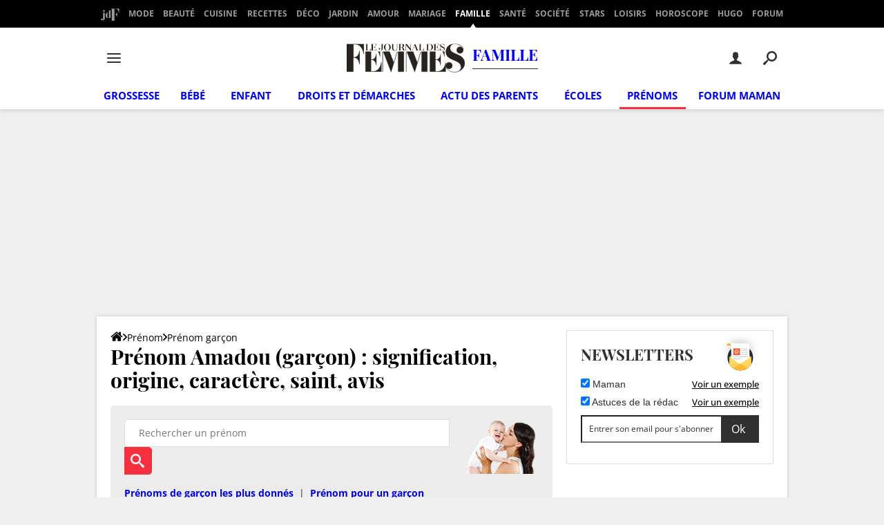

--- FILE ---
content_type: text/css
request_url: https://astatic.ccmbg.com/ccmcms_journaldesfemmes/dist/app/css/chunks/rating.1e04a47869db03d6f7d6.css
body_size: 187
content:
div.jRating{display:block}div.rating-cancel,div.star-rating{background:#0000;cursor:pointer;display:block;float:left;height:15px;overflow:hidden;text-indent:-999em;width:17px}div.star-rating,div.star-rating a{background:url(https://astatic.ccmbg.com/ccmcms_journaldesfemmes/dist/app/img/vendor/dam-pkg-rating/star.5000254.gif) no-repeat 0 0}div.rating-cancel a,div.star-rating a{background-position:0 0;border:0;display:block;height:100%;width:16px}div.star-rating-on a{background-position:0 -16px!important}div.star-rating-hover a{background-position:0 -32px}div.star-rating-readonly a{cursor:default!important}div.star-rating{background:#0000!important;overflow:hidden!important}
/*# sourceMappingURL=http://assets-sourcemaps.s3.prod.ccmbg.net/ccmcms_journaldesfemmes/dist/app/sourcemaps/css/chunks/rating.1e04a47869db03d6f7d6.css.map*/

--- FILE ---
content_type: text/css
request_url: https://astatic.ccmbg.com/ccmcms_journaldesfemmes/dist/app/css/chunks/note.0e2292c77c0607907dd2.css
body_size: 242
content:
.ui-pnotify{height:auto;position:absolute;z-index:9999}html>body .ui-pnotify{position:fixed}.ui-pnotify .ui-pnotify-shadow{bottom:-.2em;left:.1em;margin:0;position:absolute;right:-.2em;top:.1em;z-index:-1}.ui-pnotify-container{background-position:0 0;height:100%;padding:.8em}.ui-pnotify-closer{float:right;margin-left:.2em}.ui-pnotify-title{display:block;font-size:1.2em;font-weight:700;margin-bottom:.4em}.ui-pnotify-text{display:block}.ui-pnotify-icon,.ui-pnotify-icon span{display:block;float:left;margin-right:.2em}.ui-pnotify-history-container{border-top:none;position:absolute;right:18px;top:0;width:70px;z-index:10000}.ui-pnotify-history-container .ui-pnotify-history-header{padding:2px}.ui-pnotify-history-container button{cursor:pointer;display:block;width:100%}.ui-pnotify-history-container .ui-pnotify-history-pulldown{display:block;margin:0 auto}
/*# sourceMappingURL=http://assets-sourcemaps.s3.prod.ccmbg.net/ccmcms_journaldesfemmes/dist/app/sourcemaps/css/chunks/note.0e2292c77c0607907dd2.css.map*/

--- FILE ---
content_type: application/javascript
request_url: https://astatic.ccmbg.com/ccmcms_journaldesfemmes/dist/app/js/chunks/note.d61499c577047e5b67e0.js
body_size: 3589
content:
(self.webpackChunkccmcms_journaldesfemmes=self.webpackChunkccmcms_journaldesfemmes||[]).push([[8471],{57522:(t,o,i)=>{"use strict";i(80991);var e=i(52e3),n=i.n(e);!function(t){var o,i,e,s;t.extend({pnotify_remove_all:function(){var o=e.data("pnotify");o&&o.length&&t.each(o,function(){this.pnotify_remove&&this.pnotify_remove()})},pnotify_position_all:function(){i&&clearTimeout(i),i=null;try{var o=e.data("pnotify")}catch(t){return}o&&o.length&&(t.each(o,function(){var t=this.opts.pnotify_stack;if(t&&(t.nextpos1||(t.nextpos1=t.firstpos1),t.nextpos2||(t.nextpos2=t.firstpos2),t.addpos2||(t.addpos2=0),"none"!=this.css("display"))){var o,i,e,n,p={};switch(t.dir1){case"down":e="top";break;case"up":e="bottom";break;case"left":e="right";break;case"right":e="left"}switch(o=parseInt(this.css(e)),isNaN(o)&&(o=0),void 0===t.firstpos1&&(t.firstpos1=o,t.nextpos1=t.firstpos1),t.dir2){case"down":n="top";break;case"up":n="bottom";break;case"left":n="right";break;case"right":n="left"}if(i=parseInt(this.css(n)),isNaN(i)&&(i=0),void 0===t.firstpos2&&(t.firstpos2=i,t.nextpos2=t.firstpos2),("down"==t.dir1&&t.nextpos1+this.height()>s.height()||"up"==t.dir1&&t.nextpos1+this.height()>s.height()||"left"==t.dir1&&t.nextpos1+this.width()>s.width()||"right"==t.dir1&&t.nextpos1+this.width()>s.width())&&(t.nextpos1=t.firstpos1,t.nextpos2+=t.addpos2+10,t.addpos2=0),t.animation&&t.nextpos2<i)switch(t.dir2){case"down":p.top=t.nextpos2+"px";break;case"up":p.bottom=t.nextpos2+"px";break;case"left":p.right=t.nextpos2+"px";break;case"right":p.left=t.nextpos2+"px"}else this.css(n,t.nextpos2+"px");switch(t.dir2){case"down":case"up":this.outerHeight(!0)>t.addpos2&&(t.addpos2=this.height());break;case"left":case"right":this.outerWidth(!0)>t.addpos2&&(t.addpos2=this.width())}if("number"==typeof t.nextpos1)if(t.animation&&(o>t.nextpos1||p.top||p.bottom||p.right||p.left))switch(t.dir1){case"down":p.top=t.nextpos1+"px";break;case"up":p.bottom=t.nextpos1+"px";break;case"left":p.right=t.nextpos1+"px";break;case"right":p.left=t.nextpos1+"px"}else this.css(e,t.nextpos1+"px");switch((p.top||p.bottom||p.right||p.left)&&this.animate(p,{duration:500,queue:!1}),t.dir1){case"down":case"up":t.nextpos1+=this.height()+10;break;case"left":case"right":t.nextpos1+=this.width()+10}}}),t.each(o,function(){var t=this.opts.pnotify_stack;t&&(t.nextpos1=t.firstpos1,t.nextpos2=t.firstpos2,t.addpos2=0,t.animation=!0)}))},pnotify:function(p){var a,f,r;if(e||(e=t("body")),s||(s=t(window)),"object"!=n()(p)?(f=t.extend({},t.pnotify.defaults)).pnotify_text=p:f=t.extend({},t.pnotify.defaults,p),f.pnotify_before_init&&!1===f.pnotify_before_init(f))return null;var y=function(o,i){_.css("display","none");var e=document.elementFromPoint(o.clientX,o.clientY);_.css("display","block");var n=t(e),s=n.css("cursor");_.css("cursor","auto"!=s?s:"default"),r&&r.get(0)==e||(r&&(c.call(r.get(0),"mouseleave",o.originalEvent),c.call(r.get(0),"mouseout",o.originalEvent)),c.call(e,"mouseenter",o.originalEvent),c.call(e,"mouseover",o.originalEvent)),c.call(e,i,o.originalEvent),r=n},_=t("<div />",{class:"ui-pnotify "+f.pnotify_addclass,css:{display:"none"},mouseenter:function(t){f.pnotify_nonblock&&t.stopPropagation(),f.pnotify_mouse_reset&&"out"==a&&(_.stop(!0),a="in",_.css("height","auto").animate({width:f.pnotify_width,opacity:f.pnotify_nonblock?f.pnotify_nonblock_opacity:f.pnotify_opacity},"fast")),f.pnotify_nonblock&&_.animate({opacity:f.pnotify_nonblock_opacity},"fast"),f.pnotify_hide&&f.pnotify_mouse_reset&&_.pnotify_cancel_remove(),f.pnotify_closer&&!f.pnotify_nonblock&&_.closer.show()},mouseleave:function(o){f.pnotify_nonblock&&o.stopPropagation(),r=null,_.css("cursor","auto"),f.pnotify_nonblock&&"out"!=a&&_.animate({opacity:f.pnotify_opacity},"fast"),f.pnotify_hide&&f.pnotify_mouse_reset&&_.pnotify_queue_remove(),_.closer.hide(),t.pnotify_position_all()},mouseover:function(t){f.pnotify_nonblock&&t.stopPropagation()},mouseout:function(t){f.pnotify_nonblock&&t.stopPropagation()},mousemove:function(t){f.pnotify_nonblock&&(t.stopPropagation(),y(t,"onmousemove"))},mousedown:function(t){f.pnotify_nonblock&&(t.stopPropagation(),t.preventDefault(),y(t,"onmousedown"))},mouseup:function(t){f.pnotify_nonblock&&(t.stopPropagation(),t.preventDefault(),y(t,"onmouseup"))},click:function(t){f.pnotify_nonblock&&(t.stopPropagation(),y(t,"onclick"))},dblclick:function(t){f.pnotify_nonblock&&(t.stopPropagation(),y(t,"ondblclick"))}});_.opts=f,f.pnotify_shadow&&(_.shadow_container=t("<div />",{class:"ui-widget-shadow ui-corner-all ui-pnotify-shadow"}).prependTo(_)),_.container=t("<div />",{class:"ui-widget ui-widget-content ui-corner-all ui-pnotify-container "+("error"==f.pnotify_type?"ui-state-error":"ui-state-highlight")}).appendTo(_),_.pnotify_version="1.0.1",_.pnotify=function(o){var i=f;return"string"==typeof o?f.pnotify_text=o:f=t.extend({},f,o),_.opts=f,f.pnotify_shadow!=i.pnotify_shadow&&(f.pnotify_shadow?_.shadow_container=t("<div />",{class:"ui-widget-shadow ui-pnotify-shadow"}).prependTo(_):_.children(".ui-pnotify-shadow").remove()),!1===f.pnotify_addclass?_.removeClass(i.pnotify_addclass):f.pnotify_addclass!==i.pnotify_addclass&&_.removeClass(i.pnotify_addclass).addClass(f.pnotify_addclass),!1===f.pnotify_title?_.title_container.hide("fast"):f.pnotify_title!==i.pnotify_title&&_.title_container.html(f.pnotify_title).show(200),!1===f.pnotify_text?_.text_container.hide("fast"):f.pnotify_text!==i.pnotify_text&&(f.pnotify_insert_brs&&(f.pnotify_text=f.pnotify_text.replace(/\n/g,"<br />")),_.text_container.html(f.pnotify_text).show(200)),_.pnotify_history=f.pnotify_history,f.pnotify_type!=i.pnotify_type&&_.container.toggleClass("ui-state-error ui-state-highlight"),(f.pnotify_notice_icon!=i.pnotify_notice_icon&&"notice"==f.pnotify_type||f.pnotify_error_icon!=i.pnotify_error_icon&&"error"==f.pnotify_type||f.pnotify_type!=i.pnotify_type)&&(_.container.find("div.ui-pnotify-icon").remove(),(f.pnotify_error_icon&&"error"==f.pnotify_type||f.pnotify_notice_icon)&&t("<div />",{class:"ui-pnotify-icon"}).append(t("<span />",{class:"error"==f.pnotify_type?f.pnotify_error_icon:f.pnotify_notice_icon})).prependTo(_.container)),f.pnotify_width!==i.pnotify_width&&_.animate({width:f.pnotify_width}),f.pnotify_min_height!==i.pnotify_min_height&&_.container.animate({minHeight:f.pnotify_min_height}),f.pnotify_opacity!==i.pnotify_opacity&&_.fadeTo(f.pnotify_animate_speed,f.pnotify_opacity),f.pnotify_hide?i.pnotify_hide||_.pnotify_queue_remove():_.pnotify_cancel_remove(),_.pnotify_queue_position(),_},_.pnotify_queue_position=function(){i&&clearTimeout(i),i=setTimeout(t.pnotify_position_all,10)},_.pnotify_display=function(){_.parent().length||_.appendTo(e),f.pnotify_before_open&&!1===f.pnotify_before_open(_)||(_.pnotify_queue_position(),"fade"==f.pnotify_animation||"fade"==f.pnotify_animation.effect_in?_.show().fadeTo(0,0).hide():1!=f.pnotify_opacity&&_.show().fadeTo(0,f.pnotify_opacity).hide(),_.animate_in(function(){f.pnotify_after_open&&f.pnotify_after_open(_),_.pnotify_queue_position(),f.pnotify_hide&&_.pnotify_queue_remove()}))},_.pnotify_remove=function(){_.timer&&(window.clearTimeout(_.timer),_.timer=null),f.pnotify_before_close&&!1===f.pnotify_before_close(_)||_.animate_out(function(){f.pnotify_after_close&&!1===f.pnotify_after_close(_)||(_.pnotify_queue_position(),f.pnotify_remove&&_.detach())})},_.animate_in=function(t){var o;a="in","none"==(o=void 0!==f.pnotify_animation.effect_in?f.pnotify_animation.effect_in:f.pnotify_animation)?(_.show(),t()):"show"==o?_.show(f.pnotify_animate_speed,t):"fade"==o?_.show().fadeTo(f.pnotify_animate_speed,f.pnotify_opacity,t):"slide"==o?_.slideDown(f.pnotify_animate_speed,t):"function"==typeof o?o("in",t,_):_.effect&&_.effect(o,{},f.pnotify_animate_speed,t)},_.animate_out=function(t){var o;a="out","none"==(o=void 0!==f.pnotify_animation.effect_out?f.pnotify_animation.effect_out:f.pnotify_animation)?(_.hide(),t()):"show"==o?_.hide(f.pnotify_animate_speed,t):"fade"==o?_.fadeOut(f.pnotify_animate_speed,t):"slide"==o?_.slideUp(f.pnotify_animate_speed,t):"function"==typeof o?o("out",t,_):_.effect&&_.effect(o,{},f.pnotify_animate_speed,t)},_.pnotify_cancel_remove=function(){_.timer&&window.clearTimeout(_.timer)},_.pnotify_queue_remove=function(){_.pnotify_cancel_remove(),_.timer=window.setTimeout(function(){_.pnotify_remove()},isNaN(f.pnotify_delay)?0:f.pnotify_delay)},_.closer=t("<div />",{class:"ui-pnotify-closer",css:{cursor:"pointer",display:"none"},click:function(){_.pnotify_remove(),_.closer.hide()}}).append(t("<span />",{class:"ui-icon ui-icon-circle-close"})).appendTo(_.container),(f.pnotify_error_icon&&"error"==f.pnotify_type||f.pnotify_notice_icon)&&t("<div />",{class:"ui-pnotify-icon"}).append(t("<span />",{class:"error"==f.pnotify_type?f.pnotify_error_icon:f.pnotify_notice_icon})).appendTo(_.container),_.title_container=t("<div />",{class:"ui-pnotify-title",html:f.pnotify_title}).appendTo(_.container),!1===f.pnotify_title&&_.title_container.hide(),f.pnotify_insert_brs&&"string"==typeof f.pnotify_text&&(f.pnotify_text=f.pnotify_text.replace(/\n/g,"<br />")),_.text_container=t("<div />",{class:"ui-pnotify-text",html:f.pnotify_text}).appendTo(_.container),!1===f.pnotify_text&&_.text_container.hide(),"string"==typeof f.pnotify_width&&_.css("width",f.pnotify_width),"string"==typeof f.pnotify_min_height&&_.container.css("min-height",f.pnotify_min_height),_.pnotify_history=f.pnotify_history;var l=e.data("pnotify");if(null!=l&&"object"==n()(l)||(l=[]),l="top"==f.pnotify_stack.push?t.merge([_],l):t.merge(l,[_]),e.data("pnotify",l),f.pnotify_after_init&&f.pnotify_after_init(_),f.pnotify_history){var d=e.data("pnotify_history");if(void 0===d){d=t("<div />",{class:"ui-pnotify-history-container ui-state-default ui-corner-bottom",mouseleave:function(){d.animate({top:"-"+o+"px"},{duration:100,queue:!1})}}).append(t("<div />",{class:"ui-pnotify-history-header",text:"Redisplay"})).append(t("<button />",{class:"ui-pnotify-history-all ui-state-default ui-corner-all",text:"All",mouseenter:function(){t(this).addClass("ui-state-hover")},mouseleave:function(){t(this).removeClass("ui-state-hover")},click:function(){return t.each(l,function(){this.pnotify_history&&this.pnotify_display&&this.pnotify_display()}),!1}})).append(t("<button />",{class:"ui-pnotify-history-last ui-state-default ui-corner-all",text:"Last",mouseenter:function(){t(this).addClass("ui-state-hover")},mouseleave:function(){t(this).removeClass("ui-state-hover")},click:function(){for(var t=1;!l[l.length-t]||!l[l.length-t].pnotify_history||l[l.length-t].is(":visible");){if(l.length-t===0)return!1;t++}var o=l[l.length-t];return o.pnotify_display&&o.pnotify_display(),!1}})).appendTo(e);var u=t("<span />",{class:"ui-pnotify-history-pulldown ui-icon ui-icon-grip-dotted-horizontal",mouseenter:function(){d.animate({top:"0"},{duration:100,queue:!1})}}).appendTo(d);o=u.offset().top+2,d.css({top:"-"+o+"px"}),e.data("pnotify_history",d)}}return f.pnotify_stack.animation=!1,_.pnotify_display(),_}});var p=/^on/,a=/^(dbl)?click$|^mouse(move|down|up|over|out|enter|leave)$|^contextmenu$/,f=/^(focus|blur|select|change|reset)$|^key(press|down|up)$/,r=/^(scroll|resize|(un)?load|abort|error)$/,c=function(o,i){var e;if(o=o.toLowerCase(),document.createEvent&&this.dispatchEvent){if((o=o.replace(p,"")).match(a)?(t(this).offset(),(e=document.createEvent("MouseEvents")).initMouseEvent(o,i.bubbles,i.cancelable,i.view,i.detail,i.screenX,i.screenY,i.clientX,i.clientY,i.ctrlKey,i.altKey,i.shiftKey,i.metaKey,i.button,i.relatedTarget)):o.match(f)?(e=document.createEvent("UIEvents")).initUIEvent(o,i.bubbles,i.cancelable,i.view,i.detail):o.match(r)&&(e=document.createEvent("HTMLEvents")).initEvent(o,i.bubbles,i.cancelable),!e)return;this.dispatchEvent(e)}else o.match(p)||(o="on"+o),e=document.createEventObject(i),this.fireEvent(o,e)};t.pnotify.defaults={pnotify_title:!1,pnotify_text:!1,pnotify_addclass:"",pnotify_nonblock:!1,pnotify_nonblock_opacity:.2,pnotify_history:!0,pnotify_width:"300px",pnotify_min_height:"16px",pnotify_type:"notice",pnotify_notice_icon:"ui-icon ui-icon-info",pnotify_error_icon:"ui-icon ui-icon-alert",pnotify_animation:"fade",pnotify_animate_speed:"slow",pnotify_opacity:1,pnotify_shadow:!1,pnotify_closer:!0,pnotify_hide:!0,pnotify_delay:8e3,pnotify_mouse_reset:!0,pnotify_remove:!0,pnotify_insert_brs:!0,pnotify_stack:{dir1:"down",dir2:"left",push:"bottom"}}}(jQuery)},80991:()=>{var t;(t=jQuery).note={defaultOptions:{title:!1,type:"info",delay:5e3,onClose:function(){},ghost:!1,hide:!0,closeable:!0,classes:"",width:50},note:function(o,i){t.pnotify.defaults.pnotify_stack.firstpos1=0,t.pnotify.defaults.pnotify_stack.firstpos2=0;var e={pnotify_text:o,pnotify_title:(i=t.extend({},this.defaultOptions,i)).title,pnotify_history:!1,pnotify_type:"warn"===i.type?"error":"notice",pnotify_nonblock:i.ghost,pnotify_before_close:i.onClose,pnotify_delay:i.delay,pnotify_hide:i.hide,pnotify_addclass:i.classes,pnotify_width:i.width,pnotify_closer:i.closeable};return-1!==t.inArray(i.type,["warn","stick"])&&(e.pnotify_stack={animation:!0,dir1:"up",dir2:"left",firstpos1:15,firstpos2:5,nextpos1:15,nextpos2:5,push:"bottom"}),"flash"==i.type&&(e.pnotify_stack={animation:!0,dir1:"down",dir2:"right",firstpos1:50,firstpos2:5,nextpos1:50,nextpos2:5,push:"bottom"}),t.pnotify(e)},info:function(o,i){return this.note(o,t.extend(i,{type:"info"}))},warn:function(o,i){return this.note(o,t.extend({hide:!1,classes:"warn"},i,{type:"warn"}))},stick:function(o,i){return this.note(o,t.extend({hide:!1,classes:"stick",closeable:!0},i,{type:"stick"}))},flash:function(o,i){return this.note(o,t.extend({hide:!1,classes:"flash",closeable:!1},i,{type:"flash"}))}},t.note.log=t.note.info,t.note.error=t.note.warn}}]);
//# sourceMappingURL=http://assets-sourcemaps.s3.prod.ccmbg.net/ccmcms_journaldesfemmes/dist/app/sourcemaps/js/chunks/note.d61499c577047e5b67e0.js.map

--- FILE ---
content_type: application/javascript
request_url: https://astatic.ccmbg.com/ccmcms_journaldesfemmes/dist/app/js/chunks/rating.ab856ecf27644193b754.js
body_size: 1898
content:
(self.webpackChunkccmcms_journaldesfemmes=self.webpackChunkccmcms_journaldesfemmes||[]).push([[752],{44286:()=>{!function(t){"use strict";t.fn.ajaxOn=function(a,r,n){return n=t.extend(!0,{},t.fn.ajaxOn.defaultOptions,n),r=r||function(){},this.on(a,function(){for(var i=t(this),e=[n],s=arguments.length,l=0;l<s;++l)e.push(arguments[l]);try{t.ajax(t.extend({url:i.attr(n.dataKeys.url),data:t.extend(!0,{},JSON.parse(i.attr(n.dataKeys.params)),arguments[n.dataIndex]),success:function(){i.trigger(a+"Success",e),r.apply(i,e)}},n.ajaxOptions))}catch(t){console.error("AjaxOn parsing error",t)}})},t.fn.ajaxOn.defaultOptions={dataKeys:{url:"data-url",params:"data-params"},dataIndex:1,ajaxOptions:{dataType:"json"}}}(jQuery)},66236:()=>{var t;window.jQuery&&((t=jQuery).fn.rating=function(a){if(0==this.length)return this;if("string"==typeof arguments[0]){if(this.length>1){var r=arguments;return this.each(function(){t.fn.rating.apply(t(this),r)})}return t.fn.rating[arguments[0]].apply(this,t.makeArray(arguments).slice(1)||[]),this}return a=t.extend({},t.fn.rating.options,a||{}),t.fn.rating.calls++,this.not(".star-rating-applied").addClass("star-rating-applied").each(function(){var r,n=t(this),i=(this.name||"unnamed-rating").replace(/\[|\]/g,"_").replace(/^\_+|\_+$/g,""),e=t(this.form||document.body),s=!!a.eventTargetSelector&&n.closest(a.eventTargetSelector),l=e.data("rating");l&&l.call==t.fn.rating.calls||(l={count:0,call:t.fn.rating.calls});var d=l[i];d&&(r=d.data("rating")),d&&r?r.count++:(r=t.extend({},a||{},function(t){try{return t?JSON.parse(t):{}}catch(t){return console.error("jQuery.rating - parsing error",t),null}}(n.attr("data-ratingOptions")),{count:0,stars:[],inputs:[]}),r.serial=l.count++,d=t('<span class="star-rating-control"/>'),n.before(d),d.addClass("rating-to-be-drawn"),(n.prop("disabled")||n.hasClass("disabled"))&&(r.readOnly=!0),n.hasClass("required")&&(r.required=!0),!1!==a.cancel&&d.append(r.cancel=t('<div class="rating-cancel"><a title="'+r.cancel+'">'+r.cancelValue+"</a></div>").on("mouseover",function(){t(this).rating("drain"),t(this).addClass("star-rating-hover")}).on("mouseout",function(){t(this).rating("draw"),t(this).removeClass("star-rating-hover")}).on("click",function(){t(this).rating("select")}).data("rating",r)));var c=t('<div class="star-rating rater-'+r.serial+'"><a title="'+(n.attr("title")||n.attr("original-title")||n.val())+'">'+n.val()+"</a></div>");if(d.append(c),this.id&&c.attr("id",this.id),this.className&&c.addClass(this.className),r.half&&(r.split=2),"number"==typeof r.split&&r.split>0){var u=r.starWidth||(t.fn.width?c.width():0),o=r.count%r.split,h=Math.floor(u/r.split);c.width(h).find("a").css({"margin-left":"-"+o*h+"px"})}r.readOnly?c.addClass("star-rating-readonly"):c.addClass("star-rating-live").on("mouseover",function(){t(this).rating("fill"),t(this).rating("focus")}).on("mouseout",function(){t(this).rating("draw"),t(this).rating("blur")}).on("click",function(){var a=t(this);s&&s.trigger("ratingClick",[{value:a.data("rating.input").val()},a]),a.rating("select")}),this.checked&&(r.current=c),"A"==this.nodeName&&t(this).hasClass("selected")&&(r.current=c),n.hide(),n.on("change",function(){t(this).rating("select")}),c.data("rating.input",n.data("rating.star",c)),r.stars[r.stars.length]=c[0],r.inputs[r.inputs.length]=n[0],r.rater=l[i]=d,r.context=e,n.data("rating",r),d.data("rating",r),c.data("rating",r),e.data("rating",l)}),t(".rating-to-be-drawn").rating("draw").removeClass("rating-to-be-drawn"),this},t.extend(t.fn.rating,{calls:0,focus:function(){var a=this.data("rating");if(!a)return this;if(!a.focus)return this;var r=t(this).data("rating.input")||t("INPUT"==this.tagName?this:null);a.focus&&a.focus.apply(r[0],[r.val(),t("a",r.data("rating.star"))[0]])},blur:function(){var a=this.data("rating");if(!a)return this;if(!a.blur)return this;var r=t(this).data("rating.input")||t("INPUT"==this.tagName?this:null);a.blur&&a.blur.apply(r[0],[r.val(),t("a",r.data("rating.star"))[0]])},fill:function(){var t=this.data("rating");if(!t)return this;t.readOnly||(this.rating("drain"),this.prevAll().addBack().filter(".rater-"+t.serial).addClass("star-rating-hover"))},drain:function(){var t=this.data("rating");if(!t)return this;t.readOnly||t.rater.children().filter(".rater-"+t.serial).removeClass("star-rating-on").removeClass("star-rating-hover")},draw:function(){var a=this.data("rating");if(!a)return this;this.rating("drain"),a.current?(a.current.data("rating.input").prop("checked",!0),a.current.prevAll().addBack().filter(".rater-"+a.serial).addClass("star-rating-on")):t(a.inputs).prop("checked",!1),!1!==a.cancel&&a.cancel[a.readOnly||a.required?"hide":"show"](),this.siblings()[a.readOnly?"addClass":"removeClass"]("star-rating-readonly")},select:function(a,r){var n=this.data("rating");if(!n)return this;if(!n.readOnly){if(n.current=null,void 0!==a){if("number"==typeof a)return t(n.stars[a]).rating("select",void 0,r);"string"==typeof a&&t.each(n.stars,function(){t(this).data("rating.input").val()==a&&t(this).rating("select",void 0,r)})}else n.current="INPUT"==this[0].tagName?this.data("rating.star"):this.is(".rater-"+n.serial)?this:null;this.data("rating",n),this.rating("draw");var i=t(n.current?n.current.data("rating.input"):null);(r||null==r)&&n.callback&&n.callback.apply(i[0],[i.val(),t("a",n.current)[0]])}},readOnly:function(a,r){var n=this.data("rating");if(!n)return this;n.readOnly=!(!a&&null!=a),t(n.inputs).prop("disabled",r),this.data("rating",n),this.rating("draw")},disable:function(){this.rating("readOnly",!0,!0)},enable:function(){this.rating("readOnly",!1,!1)}}),t.fn.rating.options={cancel:!1,cancelValue:"",split:0,starWidth:17,eventTargetSelector:!1})},72165:(t,a,r)=>{"use strict";r(44286),r(66236)}}]);
//# sourceMappingURL=http://assets-sourcemaps.s3.prod.ccmbg.net/ccmcms_journaldesfemmes/dist/app/sourcemaps/js/chunks/rating.ab856ecf27644193b754.js.map

--- FILE ---
content_type: application/javascript
request_url: https://astatic.ccmbg.com/ccmcms_journaldesfemmes/dist/app/js/chunks/mapael/config/jquery-chartmanager-mapael-opendata.c4cc31b308b8eaf67ed1.js
body_size: 41
content:
(self.webpackChunkccmcms_journaldesfemmes=self.webpackChunkccmcms_journaldesfemmes||[]).push([[5657],{34269:()=>{!function(){"use strict";jQuery.chartManager.types.mapael.opendata={}}()}}]);
//# sourceMappingURL=http://assets-sourcemaps.s3.prod.ccmbg.net/ccmcms_journaldesfemmes/dist/app/sourcemaps/js/chunks/mapael/config/jquery-chartmanager-mapael-opendata.c4cc31b308b8eaf67ed1.js.map